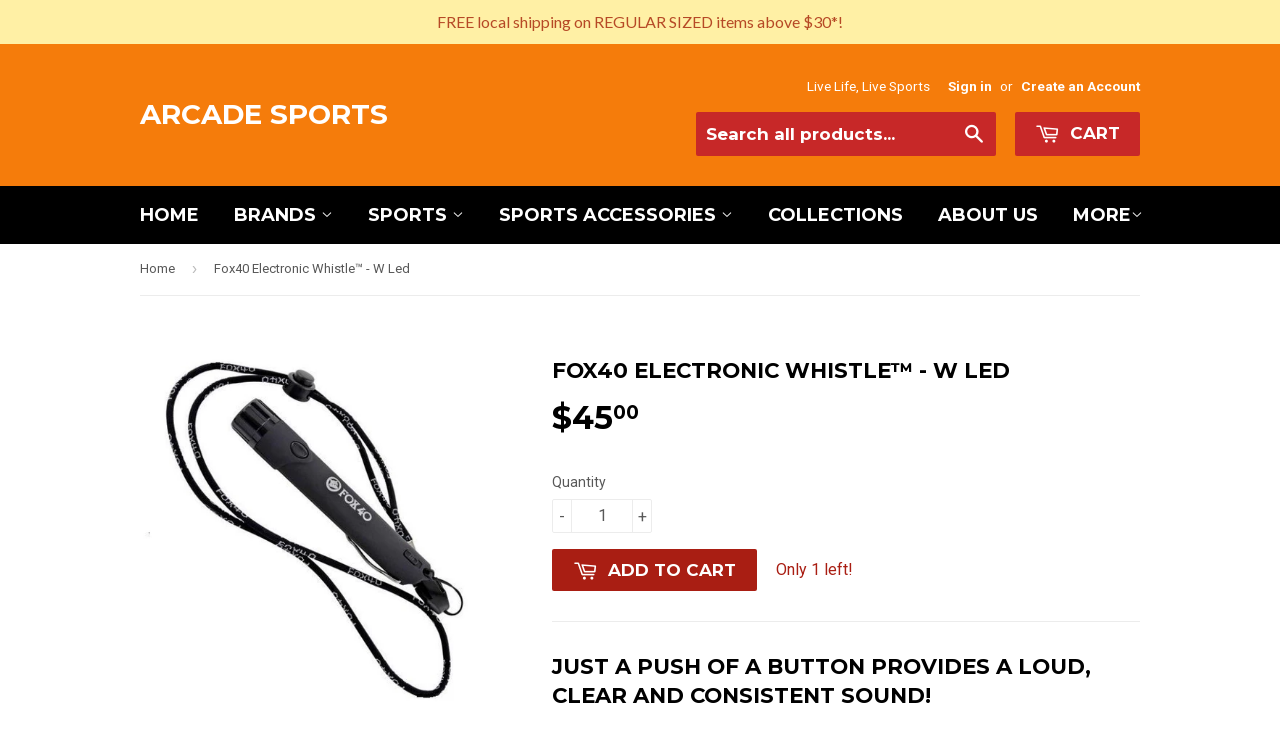

--- FILE ---
content_type: text/html; charset=utf-8
request_url: https://www.arcadesports.sg/products/fox40-electronic-whistle-w-led
body_size: 18671
content:
<!doctype html>
<!--[if lt IE 7]><html class="no-js lt-ie9 lt-ie8 lt-ie7" lang="en"> <![endif]-->
<!--[if IE 7]><html class="no-js lt-ie9 lt-ie8" lang="en"> <![endif]-->
<!--[if IE 8]><html class="no-js lt-ie9" lang="en"> <![endif]-->
<!--[if IE 9 ]><html class="ie9 no-js"> <![endif]-->
<!--[if (gt IE 9)|!(IE)]><!--> <html class="no-touch no-js"> <!--<![endif]-->
<head>
<meta name="google-site-verification" content="E2WoKTMT2TBwcrzpTju7paHa35Oy-dDbAbA6U_oNM8Q" />
  <!-- Basic page needs ================================================== -->
  <meta charset="utf-8">
  <meta http-equiv="X-UA-Compatible" content="IE=edge,chrome=1">

  
  <link rel="shortcut icon" href="//www.arcadesports.sg/cdn/shop/t/5/assets/favicon.png?v=104927989786625619131572411290" type="image/png" />
  

  <!-- Title and description ================================================== -->
  <title>
  Fox40 Electronic Whistle™ - W Led &ndash; Arcade Sports
  </title>

  
  <meta name="description" content="JUST A PUSH OF A BUTTON PROVIDES A LOUD, CLEAR AND CONSISTENT SOUND! FEATURES:Instead of being mouth-operated, the Fox 40 Electronic Whistle™ utilizes a push button, which offers a hygienic solution for multiple operators, with LED Light.Sound can be aimed in specific directionsIncludes detachable wrist lanyard and 9-v">
  

  <!-- Product meta ================================================== -->
  
  <meta property="og:type" content="product">
  <meta property="og:title" content="Fox40 Electronic Whistle™ - W Led">
  <meta property="og:url" content="https://arcade-sports.myshopify.com/products/fox40-electronic-whistle-w-led">
  
  <meta property="og:image" content="http://www.arcadesports.sg/cdn/shop/products/FOX40ELECTRONICWHISTLESlima_ce48e895-db39-4e37-999e-c1a2dd8e83ca_grande.jpg?v=1645064580">
  <meta property="og:image:secure_url" content="https://www.arcadesports.sg/cdn/shop/products/FOX40ELECTRONICWHISTLESlima_ce48e895-db39-4e37-999e-c1a2dd8e83ca_grande.jpg?v=1645064580">
  
  <meta property="og:image" content="http://www.arcadesports.sg/cdn/shop/products/FOX40ELECTRONICWHISTLESlimb_6d76ef29-eeb8-4763-9e48-f00364a2424b_grande.jpg?v=1645064579">
  <meta property="og:image:secure_url" content="https://www.arcadesports.sg/cdn/shop/products/FOX40ELECTRONICWHISTLESlimb_6d76ef29-eeb8-4763-9e48-f00364a2424b_grande.jpg?v=1645064579">
  
  <meta property="og:image" content="http://www.arcadesports.sg/cdn/shop/products/FOX40ELECTRONICWHISTLESlim_46e57494-1d8b-4f91-88c8-cd3deee59ac6_grande.jpg?v=1645064579">
  <meta property="og:image:secure_url" content="https://www.arcadesports.sg/cdn/shop/products/FOX40ELECTRONICWHISTLESlim_46e57494-1d8b-4f91-88c8-cd3deee59ac6_grande.jpg?v=1645064579">
  
  <meta property="og:price:amount" content="45.00">
  <meta property="og:price:currency" content="SGD">


  <meta property="og:description" content="JUST A PUSH OF A BUTTON PROVIDES A LOUD, CLEAR AND CONSISTENT SOUND! FEATURES:Instead of being mouth-operated, the Fox 40 Electronic Whistle™ utilizes a push button, which offers a hygienic solution for multiple operators, with LED Light.Sound can be aimed in specific directionsIncludes detachable wrist lanyard and 9-v">

  <meta property="og:site_name" content="Arcade Sports">

  

<meta name="twitter:card" content="summary">

  
  
  <meta name="twitter:site" content="@arcadesportsSG">


  <meta name="twitter:card" content="product">
  <meta name="twitter:title" content="Fox40 Electronic Whistle™ - W Led">
  <meta name="twitter:description" content="
JUST A PUSH OF A BUTTON PROVIDES A LOUD, CLEAR AND CONSISTENT SOUND! FEATURES:Instead of being mouth-operated, the Fox 40 Electronic Whistle™ utilizes a push button, which offers a hygienic solution for multiple operators, with LED Light.Sound can be aimed in specific directionsIncludes detachable wrist lanyard and 9-volt batteryWith Wrist Loop LanyardSound Power: 110 dBUtilizes push button, which offers a hygienic solution for multiple operatorsUltra slim body designCountry of origin: CanadaDESIGN: BATTERY OPERATEDSOUND POWER: 110 DB



">
  <meta name="twitter:image" content="https://www.arcadesports.sg/cdn/shop/products/FOX40ELECTRONICWHISTLESlima_ce48e895-db39-4e37-999e-c1a2dd8e83ca_medium.jpg?v=1645064580">
  <meta name="twitter:image:width" content="240">
  <meta name="twitter:image:height" content="240">



  <!-- Helpers ================================================== -->
  <link rel="canonical" href="https://arcade-sports.myshopify.com/products/fox40-electronic-whistle-w-led">
  <meta name="viewport" content="width=device-width,initial-scale=1">

  
  <!-- Ajaxify Cart Plugin ================================================== -->
  <link href="//www.arcadesports.sg/cdn/shop/t/5/assets/ajaxify.scss.css?v=101617718950719963771471692020" rel="stylesheet" type="text/css" media="all" />
  

  <!-- CSS ================================================== -->
  <link href="//www.arcadesports.sg/cdn/shop/t/5/assets/timber.scss.css?v=160953320470199092641750918832" rel="stylesheet" type="text/css" media="all" />
  
  
  
  <link href="//fonts.googleapis.com/css?family=Roboto:400,700" rel="stylesheet" type="text/css" media="all" />


  
    
    
    <link href="//fonts.googleapis.com/css?family=Montserrat:700" rel="stylesheet" type="text/css" media="all" />
  


  



  <!-- Header hook for plugins ================================================== -->
  <script>window.performance && window.performance.mark && window.performance.mark('shopify.content_for_header.start');</script><meta name="google-site-verification" content="0jPZiLdnfto-uHck6tvt2qRxLbYPjgT4CisMlXePixg">
<meta id="shopify-digital-wallet" name="shopify-digital-wallet" content="/9569646/digital_wallets/dialog">
<meta name="shopify-checkout-api-token" content="18a1546d0df2d29f2ff34fc71df4a747">
<meta id="in-context-paypal-metadata" data-shop-id="9569646" data-venmo-supported="false" data-environment="production" data-locale="en_US" data-paypal-v4="true" data-currency="SGD">
<link rel="alternate" type="application/json+oembed" href="https://arcade-sports.myshopify.com/products/fox40-electronic-whistle-w-led.oembed">
<script async="async" src="/checkouts/internal/preloads.js?locale=en-SG"></script>
<link rel="preconnect" href="https://shop.app" crossorigin="anonymous">
<script async="async" src="https://shop.app/checkouts/internal/preloads.js?locale=en-SG&shop_id=9569646" crossorigin="anonymous"></script>
<script id="apple-pay-shop-capabilities" type="application/json">{"shopId":9569646,"countryCode":"SG","currencyCode":"SGD","merchantCapabilities":["supports3DS"],"merchantId":"gid:\/\/shopify\/Shop\/9569646","merchantName":"Arcade Sports","requiredBillingContactFields":["postalAddress","email","phone"],"requiredShippingContactFields":["postalAddress","email","phone"],"shippingType":"shipping","supportedNetworks":["visa","masterCard","amex"],"total":{"type":"pending","label":"Arcade Sports","amount":"1.00"},"shopifyPaymentsEnabled":true,"supportsSubscriptions":true}</script>
<script id="shopify-features" type="application/json">{"accessToken":"18a1546d0df2d29f2ff34fc71df4a747","betas":["rich-media-storefront-analytics"],"domain":"www.arcadesports.sg","predictiveSearch":true,"shopId":9569646,"locale":"en"}</script>
<script>var Shopify = Shopify || {};
Shopify.shop = "arcade-sports.myshopify.com";
Shopify.locale = "en";
Shopify.currency = {"active":"SGD","rate":"1.0"};
Shopify.country = "SG";
Shopify.theme = {"name":"Supply","id":51214405,"schema_name":null,"schema_version":null,"theme_store_id":679,"role":"main"};
Shopify.theme.handle = "null";
Shopify.theme.style = {"id":null,"handle":null};
Shopify.cdnHost = "www.arcadesports.sg/cdn";
Shopify.routes = Shopify.routes || {};
Shopify.routes.root = "/";</script>
<script type="module">!function(o){(o.Shopify=o.Shopify||{}).modules=!0}(window);</script>
<script>!function(o){function n(){var o=[];function n(){o.push(Array.prototype.slice.apply(arguments))}return n.q=o,n}var t=o.Shopify=o.Shopify||{};t.loadFeatures=n(),t.autoloadFeatures=n()}(window);</script>
<script>
  window.ShopifyPay = window.ShopifyPay || {};
  window.ShopifyPay.apiHost = "shop.app\/pay";
  window.ShopifyPay.redirectState = null;
</script>
<script id="shop-js-analytics" type="application/json">{"pageType":"product"}</script>
<script defer="defer" async type="module" src="//www.arcadesports.sg/cdn/shopifycloud/shop-js/modules/v2/client.init-shop-cart-sync_D0dqhulL.en.esm.js"></script>
<script defer="defer" async type="module" src="//www.arcadesports.sg/cdn/shopifycloud/shop-js/modules/v2/chunk.common_CpVO7qML.esm.js"></script>
<script type="module">
  await import("//www.arcadesports.sg/cdn/shopifycloud/shop-js/modules/v2/client.init-shop-cart-sync_D0dqhulL.en.esm.js");
await import("//www.arcadesports.sg/cdn/shopifycloud/shop-js/modules/v2/chunk.common_CpVO7qML.esm.js");

  window.Shopify.SignInWithShop?.initShopCartSync?.({"fedCMEnabled":true,"windoidEnabled":true});

</script>
<script>
  window.Shopify = window.Shopify || {};
  if (!window.Shopify.featureAssets) window.Shopify.featureAssets = {};
  window.Shopify.featureAssets['shop-js'] = {"shop-cart-sync":["modules/v2/client.shop-cart-sync_D9bwt38V.en.esm.js","modules/v2/chunk.common_CpVO7qML.esm.js"],"init-fed-cm":["modules/v2/client.init-fed-cm_BJ8NPuHe.en.esm.js","modules/v2/chunk.common_CpVO7qML.esm.js"],"init-shop-email-lookup-coordinator":["modules/v2/client.init-shop-email-lookup-coordinator_pVrP2-kG.en.esm.js","modules/v2/chunk.common_CpVO7qML.esm.js"],"shop-cash-offers":["modules/v2/client.shop-cash-offers_CNh7FWN-.en.esm.js","modules/v2/chunk.common_CpVO7qML.esm.js","modules/v2/chunk.modal_DKF6x0Jh.esm.js"],"init-shop-cart-sync":["modules/v2/client.init-shop-cart-sync_D0dqhulL.en.esm.js","modules/v2/chunk.common_CpVO7qML.esm.js"],"init-windoid":["modules/v2/client.init-windoid_DaoAelzT.en.esm.js","modules/v2/chunk.common_CpVO7qML.esm.js"],"shop-toast-manager":["modules/v2/client.shop-toast-manager_1DND8Tac.en.esm.js","modules/v2/chunk.common_CpVO7qML.esm.js"],"pay-button":["modules/v2/client.pay-button_CFeQi1r6.en.esm.js","modules/v2/chunk.common_CpVO7qML.esm.js"],"shop-button":["modules/v2/client.shop-button_Ca94MDdQ.en.esm.js","modules/v2/chunk.common_CpVO7qML.esm.js"],"shop-login-button":["modules/v2/client.shop-login-button_DPYNfp1Z.en.esm.js","modules/v2/chunk.common_CpVO7qML.esm.js","modules/v2/chunk.modal_DKF6x0Jh.esm.js"],"avatar":["modules/v2/client.avatar_BTnouDA3.en.esm.js"],"shop-follow-button":["modules/v2/client.shop-follow-button_BMKh4nJE.en.esm.js","modules/v2/chunk.common_CpVO7qML.esm.js","modules/v2/chunk.modal_DKF6x0Jh.esm.js"],"init-customer-accounts-sign-up":["modules/v2/client.init-customer-accounts-sign-up_CJXi5kRN.en.esm.js","modules/v2/client.shop-login-button_DPYNfp1Z.en.esm.js","modules/v2/chunk.common_CpVO7qML.esm.js","modules/v2/chunk.modal_DKF6x0Jh.esm.js"],"init-shop-for-new-customer-accounts":["modules/v2/client.init-shop-for-new-customer-accounts_BoBxkgWu.en.esm.js","modules/v2/client.shop-login-button_DPYNfp1Z.en.esm.js","modules/v2/chunk.common_CpVO7qML.esm.js","modules/v2/chunk.modal_DKF6x0Jh.esm.js"],"init-customer-accounts":["modules/v2/client.init-customer-accounts_DCuDTzpR.en.esm.js","modules/v2/client.shop-login-button_DPYNfp1Z.en.esm.js","modules/v2/chunk.common_CpVO7qML.esm.js","modules/v2/chunk.modal_DKF6x0Jh.esm.js"],"checkout-modal":["modules/v2/client.checkout-modal_U_3e4VxF.en.esm.js","modules/v2/chunk.common_CpVO7qML.esm.js","modules/v2/chunk.modal_DKF6x0Jh.esm.js"],"lead-capture":["modules/v2/client.lead-capture_DEgn0Z8u.en.esm.js","modules/v2/chunk.common_CpVO7qML.esm.js","modules/v2/chunk.modal_DKF6x0Jh.esm.js"],"shop-login":["modules/v2/client.shop-login_CoM5QKZ_.en.esm.js","modules/v2/chunk.common_CpVO7qML.esm.js","modules/v2/chunk.modal_DKF6x0Jh.esm.js"],"payment-terms":["modules/v2/client.payment-terms_BmrqWn8r.en.esm.js","modules/v2/chunk.common_CpVO7qML.esm.js","modules/v2/chunk.modal_DKF6x0Jh.esm.js"]};
</script>
<script>(function() {
  var isLoaded = false;
  function asyncLoad() {
    if (isLoaded) return;
    isLoaded = true;
    var urls = ["https:\/\/services.nofraud.com\/js\/device.js?shop=arcade-sports.myshopify.com","https:\/\/cdn.hextom.com\/js\/quickannouncementbar.js?shop=arcade-sports.myshopify.com"];
    for (var i = 0; i < urls.length; i++) {
      var s = document.createElement('script');
      s.type = 'text/javascript';
      s.async = true;
      s.src = urls[i];
      var x = document.getElementsByTagName('script')[0];
      x.parentNode.insertBefore(s, x);
    }
  };
  if(window.attachEvent) {
    window.attachEvent('onload', asyncLoad);
  } else {
    window.addEventListener('load', asyncLoad, false);
  }
})();</script>
<script id="__st">var __st={"a":9569646,"offset":28800,"reqid":"c60e6fc7-26c8-43a5-8fc7-b58d11bea2b7-1765237309","pageurl":"www.arcadesports.sg\/products\/fox40-electronic-whistle-w-led","u":"9f9cbcbddb92","p":"product","rtyp":"product","rid":6706416189539};</script>
<script>window.ShopifyPaypalV4VisibilityTracking = true;</script>
<script id="captcha-bootstrap">!function(){'use strict';const t='contact',e='account',n='new_comment',o=[[t,t],['blogs',n],['comments',n],[t,'customer']],c=[[e,'customer_login'],[e,'guest_login'],[e,'recover_customer_password'],[e,'create_customer']],r=t=>t.map((([t,e])=>`form[action*='/${t}']:not([data-nocaptcha='true']) input[name='form_type'][value='${e}']`)).join(','),a=t=>()=>t?[...document.querySelectorAll(t)].map((t=>t.form)):[];function s(){const t=[...o],e=r(t);return a(e)}const i='password',u='form_key',d=['recaptcha-v3-token','g-recaptcha-response','h-captcha-response',i],f=()=>{try{return window.sessionStorage}catch{return}},m='__shopify_v',_=t=>t.elements[u];function p(t,e,n=!1){try{const o=window.sessionStorage,c=JSON.parse(o.getItem(e)),{data:r}=function(t){const{data:e,action:n}=t;return t[m]||n?{data:e,action:n}:{data:t,action:n}}(c);for(const[e,n]of Object.entries(r))t.elements[e]&&(t.elements[e].value=n);n&&o.removeItem(e)}catch(o){console.error('form repopulation failed',{error:o})}}const l='form_type',E='cptcha';function T(t){t.dataset[E]=!0}const w=window,h=w.document,L='Shopify',v='ce_forms',y='captcha';let A=!1;((t,e)=>{const n=(g='f06e6c50-85a8-45c8-87d0-21a2b65856fe',I='https://cdn.shopify.com/shopifycloud/storefront-forms-hcaptcha/ce_storefront_forms_captcha_hcaptcha.v1.5.2.iife.js',D={infoText:'Protected by hCaptcha',privacyText:'Privacy',termsText:'Terms'},(t,e,n)=>{const o=w[L][v],c=o.bindForm;if(c)return c(t,g,e,D).then(n);var r;o.q.push([[t,g,e,D],n]),r=I,A||(h.body.append(Object.assign(h.createElement('script'),{id:'captcha-provider',async:!0,src:r})),A=!0)});var g,I,D;w[L]=w[L]||{},w[L][v]=w[L][v]||{},w[L][v].q=[],w[L][y]=w[L][y]||{},w[L][y].protect=function(t,e){n(t,void 0,e),T(t)},Object.freeze(w[L][y]),function(t,e,n,w,h,L){const[v,y,A,g]=function(t,e,n){const i=e?o:[],u=t?c:[],d=[...i,...u],f=r(d),m=r(i),_=r(d.filter((([t,e])=>n.includes(e))));return[a(f),a(m),a(_),s()]}(w,h,L),I=t=>{const e=t.target;return e instanceof HTMLFormElement?e:e&&e.form},D=t=>v().includes(t);t.addEventListener('submit',(t=>{const e=I(t);if(!e)return;const n=D(e)&&!e.dataset.hcaptchaBound&&!e.dataset.recaptchaBound,o=_(e),c=g().includes(e)&&(!o||!o.value);(n||c)&&t.preventDefault(),c&&!n&&(function(t){try{if(!f())return;!function(t){const e=f();if(!e)return;const n=_(t);if(!n)return;const o=n.value;o&&e.removeItem(o)}(t);const e=Array.from(Array(32),(()=>Math.random().toString(36)[2])).join('');!function(t,e){_(t)||t.append(Object.assign(document.createElement('input'),{type:'hidden',name:u})),t.elements[u].value=e}(t,e),function(t,e){const n=f();if(!n)return;const o=[...t.querySelectorAll(`input[type='${i}']`)].map((({name:t})=>t)),c=[...d,...o],r={};for(const[a,s]of new FormData(t).entries())c.includes(a)||(r[a]=s);n.setItem(e,JSON.stringify({[m]:1,action:t.action,data:r}))}(t,e)}catch(e){console.error('failed to persist form',e)}}(e),e.submit())}));const S=(t,e)=>{t&&!t.dataset[E]&&(n(t,e.some((e=>e===t))),T(t))};for(const o of['focusin','change'])t.addEventListener(o,(t=>{const e=I(t);D(e)&&S(e,y())}));const B=e.get('form_key'),M=e.get(l),P=B&&M;t.addEventListener('DOMContentLoaded',(()=>{const t=y();if(P)for(const e of t)e.elements[l].value===M&&p(e,B);[...new Set([...A(),...v().filter((t=>'true'===t.dataset.shopifyCaptcha))])].forEach((e=>S(e,t)))}))}(h,new URLSearchParams(w.location.search),n,t,e,['guest_login'])})(!0,!0)}();</script>
<script integrity="sha256-52AcMU7V7pcBOXWImdc/TAGTFKeNjmkeM1Pvks/DTgc=" data-source-attribution="shopify.loadfeatures" defer="defer" src="//www.arcadesports.sg/cdn/shopifycloud/storefront/assets/storefront/load_feature-81c60534.js" crossorigin="anonymous"></script>
<script crossorigin="anonymous" defer="defer" src="//www.arcadesports.sg/cdn/shopifycloud/storefront/assets/shopify_pay/storefront-65b4c6d7.js?v=20250812"></script>
<script data-source-attribution="shopify.dynamic_checkout.dynamic.init">var Shopify=Shopify||{};Shopify.PaymentButton=Shopify.PaymentButton||{isStorefrontPortableWallets:!0,init:function(){window.Shopify.PaymentButton.init=function(){};var t=document.createElement("script");t.src="https://www.arcadesports.sg/cdn/shopifycloud/portable-wallets/latest/portable-wallets.en.js",t.type="module",document.head.appendChild(t)}};
</script>
<script data-source-attribution="shopify.dynamic_checkout.buyer_consent">
  function portableWalletsHideBuyerConsent(e){var t=document.getElementById("shopify-buyer-consent"),n=document.getElementById("shopify-subscription-policy-button");t&&n&&(t.classList.add("hidden"),t.setAttribute("aria-hidden","true"),n.removeEventListener("click",e))}function portableWalletsShowBuyerConsent(e){var t=document.getElementById("shopify-buyer-consent"),n=document.getElementById("shopify-subscription-policy-button");t&&n&&(t.classList.remove("hidden"),t.removeAttribute("aria-hidden"),n.addEventListener("click",e))}window.Shopify?.PaymentButton&&(window.Shopify.PaymentButton.hideBuyerConsent=portableWalletsHideBuyerConsent,window.Shopify.PaymentButton.showBuyerConsent=portableWalletsShowBuyerConsent);
</script>
<script data-source-attribution="shopify.dynamic_checkout.cart.bootstrap">document.addEventListener("DOMContentLoaded",(function(){function t(){return document.querySelector("shopify-accelerated-checkout-cart, shopify-accelerated-checkout")}if(t())Shopify.PaymentButton.init();else{new MutationObserver((function(e,n){t()&&(Shopify.PaymentButton.init(),n.disconnect())})).observe(document.body,{childList:!0,subtree:!0})}}));
</script>
<script id='scb4127' type='text/javascript' async='' src='https://www.arcadesports.sg/cdn/shopifycloud/privacy-banner/storefront-banner.js'></script><link id="shopify-accelerated-checkout-styles" rel="stylesheet" media="screen" href="https://www.arcadesports.sg/cdn/shopifycloud/portable-wallets/latest/accelerated-checkout-backwards-compat.css" crossorigin="anonymous">
<style id="shopify-accelerated-checkout-cart">
        #shopify-buyer-consent {
  margin-top: 1em;
  display: inline-block;
  width: 100%;
}

#shopify-buyer-consent.hidden {
  display: none;
}

#shopify-subscription-policy-button {
  background: none;
  border: none;
  padding: 0;
  text-decoration: underline;
  font-size: inherit;
  cursor: pointer;
}

#shopify-subscription-policy-button::before {
  box-shadow: none;
}

      </style>

<script>window.performance && window.performance.mark && window.performance.mark('shopify.content_for_header.end');</script>

  

<!--[if lt IE 9]>
<script src="//cdnjs.cloudflare.com/ajax/libs/html5shiv/3.7.2/html5shiv.min.js" type="text/javascript"></script>
<script src="//www.arcadesports.sg/cdn/shop/t/5/assets/respond.min.js?v=52248677837542619231445442147" type="text/javascript"></script>
<link href="//www.arcadesports.sg/cdn/shop/t/5/assets/respond-proxy.html" id="respond-proxy" rel="respond-proxy" />
<link href="//arcade-sports.myshopify.com/search?q=10e0cc2867ff64c103b230e3b904ec22" id="respond-redirect" rel="respond-redirect" />
<script src="//arcade-sports.myshopify.com/search?q=10e0cc2867ff64c103b230e3b904ec22" type="text/javascript"></script>
<![endif]-->
<!--[if (lte IE 9) ]><script src="//www.arcadesports.sg/cdn/shop/t/5/assets/match-media.min.js?v=159635276924582161481445442147" type="text/javascript"></script><![endif]-->


  
  

  <script src="//ajax.googleapis.com/ajax/libs/jquery/1.11.0/jquery.min.js" type="text/javascript"></script>
  <script src="//www.arcadesports.sg/cdn/shop/t/5/assets/modernizr.min.js?v=26620055551102246001445442147" type="text/javascript"></script>

<link href="https://monorail-edge.shopifysvc.com" rel="dns-prefetch">
<script>(function(){if ("sendBeacon" in navigator && "performance" in window) {try {var session_token_from_headers = performance.getEntriesByType('navigation')[0].serverTiming.find(x => x.name == '_s').description;} catch {var session_token_from_headers = undefined;}var session_cookie_matches = document.cookie.match(/_shopify_s=([^;]*)/);var session_token_from_cookie = session_cookie_matches && session_cookie_matches.length === 2 ? session_cookie_matches[1] : "";var session_token = session_token_from_headers || session_token_from_cookie || "";function handle_abandonment_event(e) {var entries = performance.getEntries().filter(function(entry) {return /monorail-edge.shopifysvc.com/.test(entry.name);});if (!window.abandonment_tracked && entries.length === 0) {window.abandonment_tracked = true;var currentMs = Date.now();var navigation_start = performance.timing.navigationStart;var payload = {shop_id: 9569646,url: window.location.href,navigation_start,duration: currentMs - navigation_start,session_token,page_type: "product"};window.navigator.sendBeacon("https://monorail-edge.shopifysvc.com/v1/produce", JSON.stringify({schema_id: "online_store_buyer_site_abandonment/1.1",payload: payload,metadata: {event_created_at_ms: currentMs,event_sent_at_ms: currentMs}}));}}window.addEventListener('pagehide', handle_abandonment_event);}}());</script>
<script id="web-pixels-manager-setup">(function e(e,d,r,n,o){if(void 0===o&&(o={}),!Boolean(null===(a=null===(i=window.Shopify)||void 0===i?void 0:i.analytics)||void 0===a?void 0:a.replayQueue)){var i,a;window.Shopify=window.Shopify||{};var t=window.Shopify;t.analytics=t.analytics||{};var s=t.analytics;s.replayQueue=[],s.publish=function(e,d,r){return s.replayQueue.push([e,d,r]),!0};try{self.performance.mark("wpm:start")}catch(e){}var l=function(){var e={modern:/Edge?\/(1{2}[4-9]|1[2-9]\d|[2-9]\d{2}|\d{4,})\.\d+(\.\d+|)|Firefox\/(1{2}[4-9]|1[2-9]\d|[2-9]\d{2}|\d{4,})\.\d+(\.\d+|)|Chrom(ium|e)\/(9{2}|\d{3,})\.\d+(\.\d+|)|(Maci|X1{2}).+ Version\/(15\.\d+|(1[6-9]|[2-9]\d|\d{3,})\.\d+)([,.]\d+|)( \(\w+\)|)( Mobile\/\w+|) Safari\/|Chrome.+OPR\/(9{2}|\d{3,})\.\d+\.\d+|(CPU[ +]OS|iPhone[ +]OS|CPU[ +]iPhone|CPU IPhone OS|CPU iPad OS)[ +]+(15[._]\d+|(1[6-9]|[2-9]\d|\d{3,})[._]\d+)([._]\d+|)|Android:?[ /-](13[3-9]|1[4-9]\d|[2-9]\d{2}|\d{4,})(\.\d+|)(\.\d+|)|Android.+Firefox\/(13[5-9]|1[4-9]\d|[2-9]\d{2}|\d{4,})\.\d+(\.\d+|)|Android.+Chrom(ium|e)\/(13[3-9]|1[4-9]\d|[2-9]\d{2}|\d{4,})\.\d+(\.\d+|)|SamsungBrowser\/([2-9]\d|\d{3,})\.\d+/,legacy:/Edge?\/(1[6-9]|[2-9]\d|\d{3,})\.\d+(\.\d+|)|Firefox\/(5[4-9]|[6-9]\d|\d{3,})\.\d+(\.\d+|)|Chrom(ium|e)\/(5[1-9]|[6-9]\d|\d{3,})\.\d+(\.\d+|)([\d.]+$|.*Safari\/(?![\d.]+ Edge\/[\d.]+$))|(Maci|X1{2}).+ Version\/(10\.\d+|(1[1-9]|[2-9]\d|\d{3,})\.\d+)([,.]\d+|)( \(\w+\)|)( Mobile\/\w+|) Safari\/|Chrome.+OPR\/(3[89]|[4-9]\d|\d{3,})\.\d+\.\d+|(CPU[ +]OS|iPhone[ +]OS|CPU[ +]iPhone|CPU IPhone OS|CPU iPad OS)[ +]+(10[._]\d+|(1[1-9]|[2-9]\d|\d{3,})[._]\d+)([._]\d+|)|Android:?[ /-](13[3-9]|1[4-9]\d|[2-9]\d{2}|\d{4,})(\.\d+|)(\.\d+|)|Mobile Safari.+OPR\/([89]\d|\d{3,})\.\d+\.\d+|Android.+Firefox\/(13[5-9]|1[4-9]\d|[2-9]\d{2}|\d{4,})\.\d+(\.\d+|)|Android.+Chrom(ium|e)\/(13[3-9]|1[4-9]\d|[2-9]\d{2}|\d{4,})\.\d+(\.\d+|)|Android.+(UC? ?Browser|UCWEB|U3)[ /]?(15\.([5-9]|\d{2,})|(1[6-9]|[2-9]\d|\d{3,})\.\d+)\.\d+|SamsungBrowser\/(5\.\d+|([6-9]|\d{2,})\.\d+)|Android.+MQ{2}Browser\/(14(\.(9|\d{2,})|)|(1[5-9]|[2-9]\d|\d{3,})(\.\d+|))(\.\d+|)|K[Aa][Ii]OS\/(3\.\d+|([4-9]|\d{2,})\.\d+)(\.\d+|)/},d=e.modern,r=e.legacy,n=navigator.userAgent;return n.match(d)?"modern":n.match(r)?"legacy":"unknown"}(),u="modern"===l?"modern":"legacy",c=(null!=n?n:{modern:"",legacy:""})[u],f=function(e){return[e.baseUrl,"/wpm","/b",e.hashVersion,"modern"===e.buildTarget?"m":"l",".js"].join("")}({baseUrl:d,hashVersion:r,buildTarget:u}),m=function(e){var d=e.version,r=e.bundleTarget,n=e.surface,o=e.pageUrl,i=e.monorailEndpoint;return{emit:function(e){var a=e.status,t=e.errorMsg,s=(new Date).getTime(),l=JSON.stringify({metadata:{event_sent_at_ms:s},events:[{schema_id:"web_pixels_manager_load/3.1",payload:{version:d,bundle_target:r,page_url:o,status:a,surface:n,error_msg:t},metadata:{event_created_at_ms:s}}]});if(!i)return console&&console.warn&&console.warn("[Web Pixels Manager] No Monorail endpoint provided, skipping logging."),!1;try{return self.navigator.sendBeacon.bind(self.navigator)(i,l)}catch(e){}var u=new XMLHttpRequest;try{return u.open("POST",i,!0),u.setRequestHeader("Content-Type","text/plain"),u.send(l),!0}catch(e){return console&&console.warn&&console.warn("[Web Pixels Manager] Got an unhandled error while logging to Monorail."),!1}}}}({version:r,bundleTarget:l,surface:e.surface,pageUrl:self.location.href,monorailEndpoint:e.monorailEndpoint});try{o.browserTarget=l,function(e){var d=e.src,r=e.async,n=void 0===r||r,o=e.onload,i=e.onerror,a=e.sri,t=e.scriptDataAttributes,s=void 0===t?{}:t,l=document.createElement("script"),u=document.querySelector("head"),c=document.querySelector("body");if(l.async=n,l.src=d,a&&(l.integrity=a,l.crossOrigin="anonymous"),s)for(var f in s)if(Object.prototype.hasOwnProperty.call(s,f))try{l.dataset[f]=s[f]}catch(e){}if(o&&l.addEventListener("load",o),i&&l.addEventListener("error",i),u)u.appendChild(l);else{if(!c)throw new Error("Did not find a head or body element to append the script");c.appendChild(l)}}({src:f,async:!0,onload:function(){if(!function(){var e,d;return Boolean(null===(d=null===(e=window.Shopify)||void 0===e?void 0:e.analytics)||void 0===d?void 0:d.initialized)}()){var d=window.webPixelsManager.init(e)||void 0;if(d){var r=window.Shopify.analytics;r.replayQueue.forEach((function(e){var r=e[0],n=e[1],o=e[2];d.publishCustomEvent(r,n,o)})),r.replayQueue=[],r.publish=d.publishCustomEvent,r.visitor=d.visitor,r.initialized=!0}}},onerror:function(){return m.emit({status:"failed",errorMsg:"".concat(f," has failed to load")})},sri:function(e){var d=/^sha384-[A-Za-z0-9+/=]+$/;return"string"==typeof e&&d.test(e)}(c)?c:"",scriptDataAttributes:o}),m.emit({status:"loading"})}catch(e){m.emit({status:"failed",errorMsg:(null==e?void 0:e.message)||"Unknown error"})}}})({shopId: 9569646,storefrontBaseUrl: "https://arcade-sports.myshopify.com",extensionsBaseUrl: "https://extensions.shopifycdn.com/cdn/shopifycloud/web-pixels-manager",monorailEndpoint: "https://monorail-edge.shopifysvc.com/unstable/produce_batch",surface: "storefront-renderer",enabledBetaFlags: ["2dca8a86"],webPixelsConfigList: [{"id":"1248952605","configuration":"{\"pixel_id\":\"1888623824783816\",\"pixel_type\":\"facebook_pixel\"}","eventPayloadVersion":"v1","runtimeContext":"OPEN","scriptVersion":"ca16bc87fe92b6042fbaa3acc2fbdaa6","type":"APP","apiClientId":2329312,"privacyPurposes":["ANALYTICS","MARKETING","SALE_OF_DATA"],"dataSharingAdjustments":{"protectedCustomerApprovalScopes":["read_customer_address","read_customer_email","read_customer_name","read_customer_personal_data","read_customer_phone"]}},{"id":"815890717","configuration":"{\"config\":\"{\\\"google_tag_ids\\\":[\\\"G-5JM9D95B8R\\\",\\\"GT-K4C2MJT\\\",\\\"G-NPJSV62F2N\\\"],\\\"target_country\\\":\\\"SG\\\",\\\"gtag_events\\\":[{\\\"type\\\":\\\"begin_checkout\\\",\\\"action_label\\\":[\\\"G-5JM9D95B8R\\\",\\\"G-NPJSV62F2N\\\"]},{\\\"type\\\":\\\"search\\\",\\\"action_label\\\":[\\\"G-5JM9D95B8R\\\",\\\"G-NPJSV62F2N\\\"]},{\\\"type\\\":\\\"view_item\\\",\\\"action_label\\\":[\\\"G-5JM9D95B8R\\\",\\\"MC-K522M506K7\\\",\\\"G-NPJSV62F2N\\\"]},{\\\"type\\\":\\\"purchase\\\",\\\"action_label\\\":[\\\"G-5JM9D95B8R\\\",\\\"MC-K522M506K7\\\",\\\"G-NPJSV62F2N\\\"]},{\\\"type\\\":\\\"page_view\\\",\\\"action_label\\\":[\\\"G-5JM9D95B8R\\\",\\\"MC-K522M506K7\\\",\\\"G-NPJSV62F2N\\\"]},{\\\"type\\\":\\\"add_payment_info\\\",\\\"action_label\\\":[\\\"G-5JM9D95B8R\\\",\\\"G-NPJSV62F2N\\\"]},{\\\"type\\\":\\\"add_to_cart\\\",\\\"action_label\\\":[\\\"G-5JM9D95B8R\\\",\\\"G-NPJSV62F2N\\\"]}],\\\"enable_monitoring_mode\\\":false}\"}","eventPayloadVersion":"v1","runtimeContext":"OPEN","scriptVersion":"b2a88bafab3e21179ed38636efcd8a93","type":"APP","apiClientId":1780363,"privacyPurposes":[],"dataSharingAdjustments":{"protectedCustomerApprovalScopes":["read_customer_address","read_customer_email","read_customer_name","read_customer_personal_data","read_customer_phone"]}},{"id":"147685661","eventPayloadVersion":"v1","runtimeContext":"LAX","scriptVersion":"1","type":"CUSTOM","privacyPurposes":["ANALYTICS"],"name":"Google Analytics tag (migrated)"},{"id":"shopify-app-pixel","configuration":"{}","eventPayloadVersion":"v1","runtimeContext":"STRICT","scriptVersion":"0450","apiClientId":"shopify-pixel","type":"APP","privacyPurposes":["ANALYTICS","MARKETING"]},{"id":"shopify-custom-pixel","eventPayloadVersion":"v1","runtimeContext":"LAX","scriptVersion":"0450","apiClientId":"shopify-pixel","type":"CUSTOM","privacyPurposes":["ANALYTICS","MARKETING"]}],isMerchantRequest: false,initData: {"shop":{"name":"Arcade Sports","paymentSettings":{"currencyCode":"SGD"},"myshopifyDomain":"arcade-sports.myshopify.com","countryCode":"SG","storefrontUrl":"https:\/\/arcade-sports.myshopify.com"},"customer":null,"cart":null,"checkout":null,"productVariants":[{"price":{"amount":45.0,"currencyCode":"SGD"},"product":{"title":"Fox40 Electronic Whistle™ - W Led","vendor":"FOX40","id":"6706416189539","untranslatedTitle":"Fox40 Electronic Whistle™ - W Led","url":"\/products\/fox40-electronic-whistle-w-led","type":"Accessories"},"id":"39754311630947","image":{"src":"\/\/www.arcadesports.sg\/cdn\/shop\/products\/FOX40ELECTRONICWHISTLESlima_ce48e895-db39-4e37-999e-c1a2dd8e83ca.jpg?v=1645064580"},"sku":"FOX40-ELECWHISTLE-SLIMSINGLETONE","title":"Default Title","untranslatedTitle":"Default Title"}],"purchasingCompany":null},},"https://www.arcadesports.sg/cdn","ae1676cfwd2530674p4253c800m34e853cb",{"modern":"","legacy":""},{"shopId":"9569646","storefrontBaseUrl":"https:\/\/arcade-sports.myshopify.com","extensionBaseUrl":"https:\/\/extensions.shopifycdn.com\/cdn\/shopifycloud\/web-pixels-manager","surface":"storefront-renderer","enabledBetaFlags":"[\"2dca8a86\"]","isMerchantRequest":"false","hashVersion":"ae1676cfwd2530674p4253c800m34e853cb","publish":"custom","events":"[[\"page_viewed\",{}],[\"product_viewed\",{\"productVariant\":{\"price\":{\"amount\":45.0,\"currencyCode\":\"SGD\"},\"product\":{\"title\":\"Fox40 Electronic Whistle™ - W Led\",\"vendor\":\"FOX40\",\"id\":\"6706416189539\",\"untranslatedTitle\":\"Fox40 Electronic Whistle™ - W Led\",\"url\":\"\/products\/fox40-electronic-whistle-w-led\",\"type\":\"Accessories\"},\"id\":\"39754311630947\",\"image\":{\"src\":\"\/\/www.arcadesports.sg\/cdn\/shop\/products\/FOX40ELECTRONICWHISTLESlima_ce48e895-db39-4e37-999e-c1a2dd8e83ca.jpg?v=1645064580\"},\"sku\":\"FOX40-ELECWHISTLE-SLIMSINGLETONE\",\"title\":\"Default Title\",\"untranslatedTitle\":\"Default Title\"}}]]"});</script><script>
  window.ShopifyAnalytics = window.ShopifyAnalytics || {};
  window.ShopifyAnalytics.meta = window.ShopifyAnalytics.meta || {};
  window.ShopifyAnalytics.meta.currency = 'SGD';
  var meta = {"product":{"id":6706416189539,"gid":"gid:\/\/shopify\/Product\/6706416189539","vendor":"FOX40","type":"Accessories","variants":[{"id":39754311630947,"price":4500,"name":"Fox40 Electronic Whistle™ - W Led","public_title":null,"sku":"FOX40-ELECWHISTLE-SLIMSINGLETONE"}],"remote":false},"page":{"pageType":"product","resourceType":"product","resourceId":6706416189539}};
  for (var attr in meta) {
    window.ShopifyAnalytics.meta[attr] = meta[attr];
  }
</script>
<script class="analytics">
  (function () {
    var customDocumentWrite = function(content) {
      var jquery = null;

      if (window.jQuery) {
        jquery = window.jQuery;
      } else if (window.Checkout && window.Checkout.$) {
        jquery = window.Checkout.$;
      }

      if (jquery) {
        jquery('body').append(content);
      }
    };

    var hasLoggedConversion = function(token) {
      if (token) {
        return document.cookie.indexOf('loggedConversion=' + token) !== -1;
      }
      return false;
    }

    var setCookieIfConversion = function(token) {
      if (token) {
        var twoMonthsFromNow = new Date(Date.now());
        twoMonthsFromNow.setMonth(twoMonthsFromNow.getMonth() + 2);

        document.cookie = 'loggedConversion=' + token + '; expires=' + twoMonthsFromNow;
      }
    }

    var trekkie = window.ShopifyAnalytics.lib = window.trekkie = window.trekkie || [];
    if (trekkie.integrations) {
      return;
    }
    trekkie.methods = [
      'identify',
      'page',
      'ready',
      'track',
      'trackForm',
      'trackLink'
    ];
    trekkie.factory = function(method) {
      return function() {
        var args = Array.prototype.slice.call(arguments);
        args.unshift(method);
        trekkie.push(args);
        return trekkie;
      };
    };
    for (var i = 0; i < trekkie.methods.length; i++) {
      var key = trekkie.methods[i];
      trekkie[key] = trekkie.factory(key);
    }
    trekkie.load = function(config) {
      trekkie.config = config || {};
      trekkie.config.initialDocumentCookie = document.cookie;
      var first = document.getElementsByTagName('script')[0];
      var script = document.createElement('script');
      script.type = 'text/javascript';
      script.onerror = function(e) {
        var scriptFallback = document.createElement('script');
        scriptFallback.type = 'text/javascript';
        scriptFallback.onerror = function(error) {
                var Monorail = {
      produce: function produce(monorailDomain, schemaId, payload) {
        var currentMs = new Date().getTime();
        var event = {
          schema_id: schemaId,
          payload: payload,
          metadata: {
            event_created_at_ms: currentMs,
            event_sent_at_ms: currentMs
          }
        };
        return Monorail.sendRequest("https://" + monorailDomain + "/v1/produce", JSON.stringify(event));
      },
      sendRequest: function sendRequest(endpointUrl, payload) {
        // Try the sendBeacon API
        if (window && window.navigator && typeof window.navigator.sendBeacon === 'function' && typeof window.Blob === 'function' && !Monorail.isIos12()) {
          var blobData = new window.Blob([payload], {
            type: 'text/plain'
          });

          if (window.navigator.sendBeacon(endpointUrl, blobData)) {
            return true;
          } // sendBeacon was not successful

        } // XHR beacon

        var xhr = new XMLHttpRequest();

        try {
          xhr.open('POST', endpointUrl);
          xhr.setRequestHeader('Content-Type', 'text/plain');
          xhr.send(payload);
        } catch (e) {
          console.log(e);
        }

        return false;
      },
      isIos12: function isIos12() {
        return window.navigator.userAgent.lastIndexOf('iPhone; CPU iPhone OS 12_') !== -1 || window.navigator.userAgent.lastIndexOf('iPad; CPU OS 12_') !== -1;
      }
    };
    Monorail.produce('monorail-edge.shopifysvc.com',
      'trekkie_storefront_load_errors/1.1',
      {shop_id: 9569646,
      theme_id: 51214405,
      app_name: "storefront",
      context_url: window.location.href,
      source_url: "//www.arcadesports.sg/cdn/s/trekkie.storefront.94e7babdf2ec3663c2b14be7d5a3b25b9303ebb0.min.js"});

        };
        scriptFallback.async = true;
        scriptFallback.src = '//www.arcadesports.sg/cdn/s/trekkie.storefront.94e7babdf2ec3663c2b14be7d5a3b25b9303ebb0.min.js';
        first.parentNode.insertBefore(scriptFallback, first);
      };
      script.async = true;
      script.src = '//www.arcadesports.sg/cdn/s/trekkie.storefront.94e7babdf2ec3663c2b14be7d5a3b25b9303ebb0.min.js';
      first.parentNode.insertBefore(script, first);
    };
    trekkie.load(
      {"Trekkie":{"appName":"storefront","development":false,"defaultAttributes":{"shopId":9569646,"isMerchantRequest":null,"themeId":51214405,"themeCityHash":"9727400624609595691","contentLanguage":"en","currency":"SGD","eventMetadataId":"e6bf1991-0e54-4e22-afa0-2ff2a6e67c3e"},"isServerSideCookieWritingEnabled":true,"monorailRegion":"shop_domain","enabledBetaFlags":["f0df213a"]},"Session Attribution":{},"S2S":{"facebookCapiEnabled":true,"source":"trekkie-storefront-renderer","apiClientId":580111}}
    );

    var loaded = false;
    trekkie.ready(function() {
      if (loaded) return;
      loaded = true;

      window.ShopifyAnalytics.lib = window.trekkie;

      var originalDocumentWrite = document.write;
      document.write = customDocumentWrite;
      try { window.ShopifyAnalytics.merchantGoogleAnalytics.call(this); } catch(error) {};
      document.write = originalDocumentWrite;

      window.ShopifyAnalytics.lib.page(null,{"pageType":"product","resourceType":"product","resourceId":6706416189539,"shopifyEmitted":true});

      var match = window.location.pathname.match(/checkouts\/(.+)\/(thank_you|post_purchase)/)
      var token = match? match[1]: undefined;
      if (!hasLoggedConversion(token)) {
        setCookieIfConversion(token);
        window.ShopifyAnalytics.lib.track("Viewed Product",{"currency":"SGD","variantId":39754311630947,"productId":6706416189539,"productGid":"gid:\/\/shopify\/Product\/6706416189539","name":"Fox40 Electronic Whistle™ - W Led","price":"45.00","sku":"FOX40-ELECWHISTLE-SLIMSINGLETONE","brand":"FOX40","variant":null,"category":"Accessories","nonInteraction":true,"remote":false},undefined,undefined,{"shopifyEmitted":true});
      window.ShopifyAnalytics.lib.track("monorail:\/\/trekkie_storefront_viewed_product\/1.1",{"currency":"SGD","variantId":39754311630947,"productId":6706416189539,"productGid":"gid:\/\/shopify\/Product\/6706416189539","name":"Fox40 Electronic Whistle™ - W Led","price":"45.00","sku":"FOX40-ELECWHISTLE-SLIMSINGLETONE","brand":"FOX40","variant":null,"category":"Accessories","nonInteraction":true,"remote":false,"referer":"https:\/\/www.arcadesports.sg\/products\/fox40-electronic-whistle-w-led"});
      }
    });


        var eventsListenerScript = document.createElement('script');
        eventsListenerScript.async = true;
        eventsListenerScript.src = "//www.arcadesports.sg/cdn/shopifycloud/storefront/assets/shop_events_listener-3da45d37.js";
        document.getElementsByTagName('head')[0].appendChild(eventsListenerScript);

})();</script>
  <script>
  if (!window.ga || (window.ga && typeof window.ga !== 'function')) {
    window.ga = function ga() {
      (window.ga.q = window.ga.q || []).push(arguments);
      if (window.Shopify && window.Shopify.analytics && typeof window.Shopify.analytics.publish === 'function') {
        window.Shopify.analytics.publish("ga_stub_called", {}, {sendTo: "google_osp_migration"});
      }
      console.error("Shopify's Google Analytics stub called with:", Array.from(arguments), "\nSee https://help.shopify.com/manual/promoting-marketing/pixels/pixel-migration#google for more information.");
    };
    if (window.Shopify && window.Shopify.analytics && typeof window.Shopify.analytics.publish === 'function') {
      window.Shopify.analytics.publish("ga_stub_initialized", {}, {sendTo: "google_osp_migration"});
    }
  }
</script>
<script
  defer
  src="https://www.arcadesports.sg/cdn/shopifycloud/perf-kit/shopify-perf-kit-2.1.2.min.js"
  data-application="storefront-renderer"
  data-shop-id="9569646"
  data-render-region="gcp-us-central1"
  data-page-type="product"
  data-theme-instance-id="51214405"
  data-theme-name=""
  data-theme-version=""
  data-monorail-region="shop_domain"
  data-resource-timing-sampling-rate="10"
  data-shs="true"
  data-shs-beacon="true"
  data-shs-export-with-fetch="true"
  data-shs-logs-sample-rate="1"
></script>
</head>
<meta name="google-site-verification" content="E2WoKTMT2TBwcrzpTju7paHa35Oy-dDbAbA6U_oNM8Q" />
<meta name="google-site-verification" content="7l52KqEJ2ojLqdUpAD1cpqyV32wB4z9DfotIHUJ4jCw" />
<body id="fox40-electronic-whistle-w-led" class="template-product" >

  <header class="site-header" role="banner">
    <div class="wrapper">

      <div class="grid--full">
        <div class="grid-item large--one-half">
          
            <div class="h1 header-logo" itemscope itemtype="http://schema.org/Organization">
          
            
              <a href="/" itemprop="url">Arcade Sports</a>
            
          
            </div>
          
        </div>

        <div class="grid-item large--one-half text-center large--text-right">
          
            <div class="site-header--text-links">
              
                Live Life, Live Sports
              

              
                <span class="site-header--meta-links medium-down--hide">
                  
                    <a href="https://arcade-sports.myshopify.com/customer_authentication/redirect?locale=en&amp;region_country=SG" id="customer_login_link">Sign in</a>
                    
                    <span class="site-header--spacer">or</span>
                    <a href="https://shopify.com/9569646/account?locale=en" id="customer_register_link">Create an Account</a>
                    
                  
                </span>
              
            </div>

            <br class="medium-down--hide">
          

          <form action="/search" method="get" class="search-bar" role="search">
  <input type="hidden" name="type" value="product">

  <input type="search" name="q" value="" placeholder="Search all products..." aria-label="Search all products...">
  <button type="submit" class="search-bar--submit icon-fallback-text">
    <span class="icon icon-search" aria-hidden="true"></span>
    <span class="fallback-text">Search</span>
  </button>
</form>


          <a href="/cart" class="header-cart-btn cart-toggle">
            <span class="icon icon-cart"></span>
            Cart <span class="cart-count cart-badge--desktop hidden-count">0</span>
          </a>
        </div>
      </div>

    </div>
  </header>

  <nav class="nav-bar" role="navigation">
    <div class="wrapper">
      <form action="/search" method="get" class="search-bar" role="search">
  <input type="hidden" name="type" value="product">

  <input type="search" name="q" value="" placeholder="Search all products..." aria-label="Search all products...">
  <button type="submit" class="search-bar--submit icon-fallback-text">
    <span class="icon icon-search" aria-hidden="true"></span>
    <span class="fallback-text">Search</span>
  </button>
</form>

      <ul class="site-nav" id="accessibleNav">
  
  
    
    
      <li >
        <a href="/">Home</a>
      </li>
    
  
    
    
      <li class="site-nav--has-dropdown" aria-haspopup="true">
        <a href="/">
          Brands
          <span class="icon-fallback-text">
            <span class="icon icon-arrow-down" aria-hidden="true"></span>
          </span>
        </a>
        <ul class="site-nav--dropdown">
          
            <li ><a href="/collections/asics">Asics</a></li>
          
            <li ><a href="/collections/adidas">Adidas</a></li>
          
            <li ><a href="/collections/birkenstock">Birkenstock</a></li>
          
            <li ><a href="/collections/blender-bottle">Blender Bottle</a></li>
          
            <li ><a href="/collections/coleman">Coleman</a></li>
          
            <li ><a href="/collections/cressi">Cressi</a></li>
          
            <li ><a href="/collections/dickies">Dickies</a></li>
          
            <li ><a href="/collections/discraft">Discraft</a></li>
          
            <li ><a href="/collections/dunlop">Dunlop</a></li>
          
            <li ><a href="/collections/ecowellness">EcoWellness</a></li>
          
            <li ><a href="/collections/fbt">FBT</a></li>
          
            <li ><a href="/collections/fox40">Fox40</a></li>
          
            <li ><a href="/collections/mizuno">Mizuno</a></li>
          
            <li ><a href="/collections/nike-pro">Nike Pro</a></li>
          
            <li ><a href="/collections/nike">Nike</a></li>
          
            <li ><a href="/collections/niteize">NiteIze</a></li>
          
            <li ><a href="/collections/osaka-hockey">Osaka Hockey</a></li>
          
            <li ><a href="/collections/salming">Salming</a></li>
          
            <li ><a href="/collections/slazenger">Slazenger</a></li>
          
            <li ><a href="/collections/sondico">Sondico</a></li>
          
            <li ><a href="/collections/umbro">Umbro</a></li>
          
            <li ><a href="/collections/warrior">Warrior</a></li>
          
        </ul>
      </li>
    
  
    
    
      <li class="site-nav--has-dropdown" aria-haspopup="true">
        <a href="/">
          Sports
          <span class="icon-fallback-text">
            <span class="icon icon-arrow-down" aria-hidden="true"></span>
          </span>
        </a>
        <ul class="site-nav--dropdown">
          
            <li ><a href="/collections/baseball">Baseball</a></li>
          
            <li ><a href="/collections/basketball">Basketball</a></li>
          
            <li ><a href="/collections/boxing">Boxing</a></li>
          
            <li ><a href="/collections/cricket">Cricket</a></li>
          
            <li ><a href="/collections/darts">Darts</a></li>
          
            <li ><a href="/collections/floorball">Floorball</a></li>
          
            <li ><a href="/collections/hockey">Hockey</a></li>
          
            <li ><a href="/collections/netball">Netball</a></li>
          
            <li ><a href="/collections/rugby">Rugby</a></li>
          
            <li ><a href="/collections/running">Running</a></li>
          
            <li ><a href="/collections/soccer-1">Soccer</a></li>
          
            <li ><a href="/collections/squash">Squash</a></li>
          
            <li ><a href="/collections/swimming">Swimming</a></li>
          
            <li ><a href="/collections/tchoukball">Tchoukball</a></li>
          
            <li ><a href="/collections/training">Training</a></li>
          
            <li ><a href="/collections/table-tennis">Table Tennis</a></li>
          
            <li ><a href="/collections/tennis">Tennis</a></li>
          
            <li ><a href="/collections/discraft">Ultimate Frisbee</a></li>
          
            <li ><a href="/collections/volleyball">Volleyball</a></li>
          
            <li ><a href="/collections/weight-lifting">Weight Lifting</a></li>
          
            <li ><a href="/">Yoga</a></li>
          
        </ul>
      </li>
    
  
    
    
      <li class="site-nav--has-dropdown" aria-haspopup="true">
        <a href="/">
          Sports Accessories
          <span class="icon-fallback-text">
            <span class="icon icon-arrow-down" aria-hidden="true"></span>
          </span>
        </a>
        <ul class="site-nav--dropdown">
          
            <li ><a href="/collections/bags">Bags</a></li>
          
            <li ><a href="/collections/balls">Balls</a></li>
          
            <li ><a href="/collections/bottles">Bottles</a></li>
          
            <li ><a href="/collections/caps">Caps</a></li>
          
            <li ><a href="/collections/carabiners">Carabiners</a></li>
          
            <li ><a href="/collections/cones">Cones</a></li>
          
            <li ><a href="/collections/gym-equipment">Gym Equipment</a></li>
          
            <li ><a href="/collections/protection">Protection</a></li>
          
            <li ><a href="/collections/shin-guards">Shin Guards</a></li>
          
            <li ><a href="/collections/shoe-care">Shoe Care</a></li>
          
            <li ><a href="/collections/socks">Socks</a></li>
          
            <li ><a href="/collections/sports-tapes">Sports Tapes</a></li>
          
            <li ><a href="/collections/supports-insoles-recovery">Supports, Insoles &amp; Recovery</a></li>
          
            <li ><a href="/collections/towels">Towels</a></li>
          
            <li ><a href="/collections/whistles">Whistles</a></li>
          
            <li ><a href="/collections/wristbands">Wristbands</a></li>
          
        </ul>
      </li>
    
  
    
    
      <li >
        <a href="/collections">Collections</a>
      </li>
    
  
    
    
      <li >
        <a href="/pages/about-us">About Us</a>
      </li>
    
  
    
    
      <li >
        <a href="/blogs/news">Blog</a>
      </li>
    
  

  
    
      <li class="customer-navlink large--hide"><a href="https://arcade-sports.myshopify.com/customer_authentication/redirect?locale=en&amp;region_country=SG" id="customer_login_link">Sign in</a></li>
      
      <li class="customer-navlink large--hide"><a href="https://shopify.com/9569646/account?locale=en" id="customer_register_link">Create an Account</a></li>
      
    
  
</ul>

    </div>
  </nav>

  <div id="mobileNavBar">
    <div class="display-table-cell">
      <a class="menu-toggle mobileNavBar-link">Menu</a>
    </div>
    <div class="display-table-cell">
      <a href="/cart" class="cart-toggle mobileNavBar-link">
        <span class="icon icon-cart"></span>
        Cart <span class="cart-count hidden-count">0</span>
      </a>
    </div>
  </div>

  <main class="wrapper main-content" role="main">

    



<nav class="breadcrumb" role="navigation" aria-label="breadcrumbs">
  <a href="/" title="Back to the frontpage">Home</a>

  

    
    <span class="divider" aria-hidden="true">&rsaquo;</span>
    <span class="breadcrumb--truncate">Fox40 Electronic Whistle™ - W Led</span>

  
</nav>



<div class="grid" itemscope itemtype="http://schema.org/Product">
  <meta itemprop="url" content="https://arcade-sports.myshopify.com/products/fox40-electronic-whistle-w-led">
  <meta itemprop="image" content="//www.arcadesports.sg/cdn/shop/products/FOX40ELECTRONICWHISTLESlima_ce48e895-db39-4e37-999e-c1a2dd8e83ca_grande.jpg?v=1645064580">

  <div class="grid-item large--two-fifths">
    <div class="grid">
      <div class="grid-item large--eleven-twelfths text-center">
        <div class="product-photo-container" id="productPhoto">
          
          <img id="productPhotoImg" src="//www.arcadesports.sg/cdn/shop/products/FOX40ELECTRONICWHISTLESlima_ce48e895-db39-4e37-999e-c1a2dd8e83ca_large.jpg?v=1645064580" alt="Fox40 Electronic Whistle™ - W Led"  data-zoom="//www.arcadesports.sg/cdn/shop/products/FOX40ELECTRONICWHISTLESlima_ce48e895-db39-4e37-999e-c1a2dd8e83ca_1024x1024.jpg?v=1645064580">
        </div>
        
          <ul class="product-photo-thumbs grid-uniform" id="productThumbs">

            
              <li class="grid-item medium-down--one-quarter large--one-quarter">
                <a href="//www.arcadesports.sg/cdn/shop/products/FOX40ELECTRONICWHISTLESlima_ce48e895-db39-4e37-999e-c1a2dd8e83ca_large.jpg?v=1645064580" class="product-photo-thumb">
                  <img src="//www.arcadesports.sg/cdn/shop/products/FOX40ELECTRONICWHISTLESlima_ce48e895-db39-4e37-999e-c1a2dd8e83ca_compact.jpg?v=1645064580" alt="Fox40 Electronic Whistle™ - W Led">
                </a>
              </li>
            
              <li class="grid-item medium-down--one-quarter large--one-quarter">
                <a href="//www.arcadesports.sg/cdn/shop/products/FOX40ELECTRONICWHISTLESlimb_6d76ef29-eeb8-4763-9e48-f00364a2424b_large.jpg?v=1645064579" class="product-photo-thumb">
                  <img src="//www.arcadesports.sg/cdn/shop/products/FOX40ELECTRONICWHISTLESlimb_6d76ef29-eeb8-4763-9e48-f00364a2424b_compact.jpg?v=1645064579" alt="Fox40 Electronic Whistle™ - W Led">
                </a>
              </li>
            
              <li class="grid-item medium-down--one-quarter large--one-quarter">
                <a href="//www.arcadesports.sg/cdn/shop/products/FOX40ELECTRONICWHISTLESlim_46e57494-1d8b-4f91-88c8-cd3deee59ac6_large.jpg?v=1645064579" class="product-photo-thumb">
                  <img src="//www.arcadesports.sg/cdn/shop/products/FOX40ELECTRONICWHISTLESlim_46e57494-1d8b-4f91-88c8-cd3deee59ac6_compact.jpg?v=1645064579" alt="Fox40 Electronic Whistle™ - W Led">
                </a>
              </li>
            

          </ul>
        

      </div>
    </div>

  </div>

  <div class="grid-item large--three-fifths">

    <h2 itemprop="name">Fox40 Electronic Whistle™ - W Led</h2>

    <div itemprop="offers" itemscope itemtype="http://schema.org/Offer">

      

      <meta itemprop="priceCurrency" content="SGD">
      <meta itemprop="price" content="$45.00">

      

      <ul class="inline-list product-meta">
        <li>
          <span id="productPrice" class="h1">
            







<small>$45<sup>00</sup></small>
          </span>
        </li>
        
        
      </ul>

      <hr id="variantBreak" class="hr--clear hr--small">

      <link itemprop="availability" href="http://schema.org/InStock">

      <form action="/cart/add" method="post" enctype="multipart/form-data" id="addToCartForm">
        <select name="id" id="productSelect" class="product-variants">
          
            

              <option  selected="selected"  data-sku="FOX40-ELECWHISTLE-SLIMSINGLETONE" value="39754311630947">Default Title - $45.00 SGD</option>

            
          
        </select>

        
          <label for="quantity" class="quantity-selector">Quantity</label>
          <input type="number" id="quantity" name="quantity" value="1" min="1" class="quantity-selector">
        

        <button type="submit" name="add" id="addToCart" class="btn">
          <span class="icon icon-cart"></span>
          <span id="addToCartText">Add to Cart</span>
        </button>
        
          <span id="variantQuantity" class="variant-quantity"></span>
        
      </form>

      <hr>

    </div>

    <div class="product-description rte" itemprop="description">
      <meta charset="utf-8">
<h2>JUST A PUSH OF A BUTTON PROVIDES A LOUD, CLEAR AND CONSISTENT SOUND!<br> <br>FEATURES:<br>Instead of being mouth-operated, the Fox 40 Electronic Whistle™ utilizes a push button, which offers a hygienic solution for multiple operators, with LED Light.<br>Sound can be aimed in specific directions<br>Includes detachable wrist lanyard and 9-volt battery<br>With Wrist Loop Lanyard<br>Sound Power: 110 dB<br>Utilizes push button, which offers a hygienic solution for multiple operators<br>Ultra slim body design<br>Country of origin: Canada<br><br>DESIGN: BATTERY OPERATED<br>SOUND POWER: 110 DB</h2>
<ul>
<li>
</li>
</ul>
    </div>

    
      



<div class="social-sharing is-default" data-permalink="https://arcade-sports.myshopify.com/products/fox40-electronic-whistle-w-led">

  
    <a target="_blank" href="//www.facebook.com/sharer.php?u=https://arcade-sports.myshopify.com/products/fox40-electronic-whistle-w-led" class="share-facebook">
      <span class="icon icon-facebook"></span>
      <span class="share-title">Share</span>
      
        <span class="share-count">0</span>
      
    </a>
  

  
    <a target="_blank" href="//twitter.com/share?url=https://arcade-sports.myshopify.com/products/fox40-electronic-whistle-w-led&amp;text=Fox40%20Electronic%20Whistle%E2%84%A2%20-%20W%20Led;source=webclient" class="share-twitter">
      <span class="icon icon-twitter"></span>
      <span class="share-title">Tweet</span>
      
        <span class="share-count">0</span>
      
    </a>
  

  

    
      <a target="_blank" href="//pinterest.com/pin/create/button/?url=https://arcade-sports.myshopify.com/products/fox40-electronic-whistle-w-led&amp;media=http://www.arcadesports.sg/cdn/shop/products/FOX40ELECTRONICWHISTLESlima_ce48e895-db39-4e37-999e-c1a2dd8e83ca_1024x1024.jpg?v=1645064580&amp;description=Fox40%20Electronic%20Whistle%E2%84%A2%20-%20W%20Led" class="share-pinterest">
        <span class="icon icon-pinterest"></span>
        <span class="share-title">Pin it</span>
        
          <span class="share-count">0</span>
        
      </a>
    

    

  

  
    <a target="_blank" href="//plus.google.com/share?url=https://arcade-sports.myshopify.com/products/fox40-electronic-whistle-w-led" class="share-google">
      <!-- Cannot get Google+ share count with JS yet -->
      <span class="icon icon-google"></span>
      
        <span class="share-count">+1</span>
      
    </a>
  

</div>
 <link href="//www.arcadesports.sg/cdn/shop/t/5/assets/whatshare_common.css?v=71382121958877347111516937458" rel="stylesheet" type="text/css" media="all" />








<script src="//www.arcadesports.sg/cdn/shop/t/5/assets/whatshare_common.js?v=114949472265797591311516936770" type="text/javascript"></script>

<script type="text/javascript">

    document.addEventListener("DOMContentLoaded", function () {

        ajaxWhatShare.post = function (url, data, callback, sync) {
            ajaxWhatShare.send(url, callback, 'POST', JSON.stringify(data), sync)
        };

        document.getElementsByClassName("whatshare-mobile")[0].onclick = sendStats;
        document.getElementsByClassName("whatshare-desktop")[0].onclick = sendStats;

        shortenUrl("https://arcade-sports.myshopify.com/products/fox40-electronic-whistle-w-led");

        function shortenUrl(longUrl) {

            ajaxWhatShare.post("https://whatshare.kabukiapps.com/url/shorten", { LongUrl: longUrl }, function (response) {

                var shortenedUrlFromResponse = JSON.parse(response).shortenedUrl;
                if (shortenedUrlFromResponse && shortenedUrlFromResponse != longUrl) {

                    setShortenedUrl(shortenedUrlFromResponse);
                }
            }, true);
        };

        function setShortenedUrl(shortUrl) {

            var longUrl = "https://arcade-sports.myshopify.com/products/fox40-electronic-whistle-w-led";

            var shareLinkMobile = document.getElementsByClassName("whatshare-mobile")[0];
            var shareLinkDesktop = document.getElementsByClassName("whatshare-desktop")[0];

            shareLinkMobile.href = shareLinkMobile.href.replace(longUrl, shortUrl);            
            shareLinkDesktop.href = shareLinkDesktop.href.replace(longUrl, shortUrl);
        };

        function sendStats() {

            var storeDomain = "arcade-sports.myshopify.com";
            var url = window.location.href;
            var storeEntityToSend = null;
            var user = null;

            
            storeEntityToSend = {
                name: "Fox40 Electronic Whistle™ - W Led",
                shopifyId: "6706416189539"
            };
            

            

            
            ajaxWhatShare.post("https://whatshare.kabukiapps.com/shares/product", { StoreDomain: storeDomain, Product: storeEntityToSend, User: user }, function () { }, true);
            
        };
    });
</script>


<a class="whatshare-mobile" href="whatsapp://send?text=Amazing!%20Check%20this%20out%20on%20ArcadeSports.SG%20Fox40%20Electronic%20Whistle%E2%84%A2%20-%20W%20Led,%2045.00%20SGD:%0D%0Ahttps://arcade-sports.myshopify.com/products/fox40-electronic-whistle-w-led">
    <img src="//www.arcadesports.sg/cdn/shop/t/5/assets/whatsapp_ico.png?v=58419526468841529171516936773" />
    <span></span>
</a>

<a class="whatshare-desktop" href="https://web.whatsapp.com/send?text=Amazing!%20Check%20this%20out%20on%20ArcadeSports.SG%20Fox40%20Electronic%20Whistle%E2%84%A2%20-%20W%20Led,%2045.00%20SGD:%0D%0Ahttps://arcade-sports.myshopify.com/products/fox40-electronic-whistle-w-led" target="_blank">
    <img src="//www.arcadesports.sg/cdn/shop/t/5/assets/whatsapp_ico.png?v=58419526468841529171516936773" />
    <span></span>
</a>

    

  </div>
</div>


  
  





  <hr>
  <span class="h1">We Also Recommend</span>
  <div class="grid-uniform">
    
    
    
      
        
          












<div class="grid-item large--one-fifth medium--one-third small--one-half on-sale">

  <a href="/collections/sports-accessories/products/reaction-ball" class="product-grid-item">
    <div class="product-grid-image">
      <div class="product-grid-image--centered">
        
        <img src="//www.arcadesports.sg/cdn/shop/products/Reaction_Ball_AGILITY_-_TRAINING_-_TRIGGER_compact.jpg?v=1743581994" alt="Reaction Ball ( AGILITY - TRAINING - TRIGGER ) - Arcade Sports">
      </div>
    </div>

    <p>Reaction Ball AGILITY - TRAINING - TRIGGER</p>

    <div class="product-item--price">
      <span class="h1 medium--left">
        







<small>$6<sup>90</sup></small>
      </span>

      
        <span class="sale-tag medium--right">
          
          
          





Save $5.10



        </span>
      
    </div>

    
  </a>

</div>

        
      
    
      
        
          












<div class="grid-item large--one-fifth medium--one-third small--one-half">

  <a href="/collections/sports-accessories/products/lp-grid-foam-rollers-w-diamond-pattern" class="product-grid-item">
    <div class="product-grid-image">
      <div class="product-grid-image--centered">
        
        <img src="//www.arcadesports.sg/cdn/shop/products/LP_FT1800_Grid_Roller_compact.jpg?v=1579801500" alt="Grid Foam Rollers w&#39; Diamond Pattern LP FT1800 - Arcade Sports">
      </div>
    </div>

    <p>Grid Foam Rollers w' Diamond Pattern LP FT1800 -</p>

    <div class="product-item--price">
      <span class="h1 medium--left">
        







<small>$55<sup>00</sup></small>
      </span>

      
    </div>

    
  </a>

</div>

        
      
    
      
        
          












<div class="grid-item large--one-fifth medium--one-third small--one-half">

  <a href="/collections/sports-accessories/products/dolphin-goggles" class="product-grid-item">
    <div class="product-grid-image">
      <div class="product-grid-image--centered">
        
        <img src="//www.arcadesports.sg/cdn/shop/products/1187_usg010202y_dolphin_2_0_yellow-_91xw_z_compact.jpg?v=1527194926" alt="DOLPHIN GOGGLES - Arcade Sports">
      </div>
    </div>

    <p>DOLPHIN GOGGLES -</p>

    <div class="product-item--price">
      <span class="h1 medium--left">
        







<small>$23<sup>90</sup></small>
      </span>

      
    </div>

    
  </a>

</div>

        
      
    
      
        
          












<div class="grid-item large--one-fifth medium--one-third small--one-half">

  <a href="/collections/sports-accessories/products/hat-cone-skittle" class="product-grid-item">
    <div class="product-grid-image">
      <div class="product-grid-image--centered">
        
        <img src="//www.arcadesports.sg/cdn/shop/products/15_cone_with_hole_compact.png?v=1579801551" alt="Hat Cone / Skittle with Holes (multi-purpose) - Arcade Sports">
      </div>
    </div>

    <p>Hat Cone / Skittle with Holes (multi-purpose)</p>

    <div class="product-item--price">
      <span class="h1 medium--left">
        







<small>$16<sup>00</sup></small>
      </span>

      
    </div>

    
  </a>

</div>

        
      
    
      
        
          












<div class="grid-item large--one-fifth medium--one-third small--one-half">

  <a href="/collections/sports-accessories/products/soccer-table-2" class="product-grid-item">
    <div class="product-grid-image">
      <div class="product-grid-image--centered">
        
        <img src="//www.arcadesports.sg/cdn/shop/products/GS-GT-1376-D_soccer_table_compact.jpg?v=1579803222" alt="SOCCER TABLE - Arcade Sports">
      </div>
    </div>

    <p>SOCCER TABLE -</p>

    <div class="product-item--price">
      <span class="h1 medium--left">
        







<small>$749<sup>00</sup></small>
      </span>

      
    </div>

    
  </a>

</div>

        
      
    
      
        
      
    
  </div>






<script src="//www.arcadesports.sg/cdn/shopifycloud/storefront/assets/themes_support/option_selection-b017cd28.js" type="text/javascript"></script>
<script>

  // Pre-loading product images, to avoid a lag when a thumbnail is clicked, or
  // when a variant is selected that has a variant image.
  Shopify.Image.preload(["\/\/www.arcadesports.sg\/cdn\/shop\/products\/FOX40ELECTRONICWHISTLESlima_ce48e895-db39-4e37-999e-c1a2dd8e83ca.jpg?v=1645064580","\/\/www.arcadesports.sg\/cdn\/shop\/products\/FOX40ELECTRONICWHISTLESlimb_6d76ef29-eeb8-4763-9e48-f00364a2424b.jpg?v=1645064579","\/\/www.arcadesports.sg\/cdn\/shop\/products\/FOX40ELECTRONICWHISTLESlim_46e57494-1d8b-4f91-88c8-cd3deee59ac6.jpg?v=1645064579"], 'large');

  var selectCallback = function(variant, selector) {

    var $addToCart = $('#addToCart'),
        $productPrice = $('#productPrice'),
        $comparePrice = $('#comparePrice'),
        $variantQuantity = $('#variantQuantity'),
        $quantityElements = $('.quantity-selector, label + .js-qty'),
        $addToCartText = $('#addToCartText'),
        $featuredImage = $('#productPhotoImg');

    if (variant) {
      // Update variant image, if one is set
      // Call timber.switchImage function in shop.js
      if (variant.featured_image) {
        var newImg = variant.featured_image,
            el = $featuredImage[0];
        $(function() {
          Shopify.Image.switchImage(newImg, el, timber.switchImage);
        });
      }

      // Select a valid variant if available
      if (variant.available) {
        // We have a valid product variant, so enable the submit button
        $addToCart.removeClass('disabled').prop('disabled', false);
        $addToCartText.html("Add to Cart");

        // Show how many items are left, if below 10
        
        if (variant.inventory_management) {
          if (variant.inventory_quantity < 10 && variant.inventory_quantity > 0) {
            $variantQuantity.html("Only 1 left!".replace('1', variant.inventory_quantity)).addClass('is-visible');
          } else {
            $variantQuantity.removeClass('is-visible');
          }
        }
        else {
          $variantQuantity.removeClass('is-visible');
        }
        


        $quantityElements.show();
      } else {
        // Variant is sold out, disable the submit button
        $addToCart.addClass('disabled').prop('disabled', true);
        $addToCartText.html("Sold Out");
        $variantQuantity.removeClass('is-visible');
        $quantityElements.hide();
      }

      // Regardless of stock, update the product price
      var customPriceFormat = timber.formatMoney( Shopify.formatMoney(variant.price, "${{amount}}") );
      $productPrice.html(customPriceFormat);

      // Also update and show the product's compare price if necessary
      if ( variant.compare_at_price > variant.price ) {
        var priceSaving = timber.formatSaleTag( Shopify.formatMoney(variant.compare_at_price - variant.price, "${{amount}}") );
        
        $comparePrice.html("Save [$]".replace('[$]', priceSaving)).show();
      } else {
        $comparePrice.hide();
      }

    } else {
      // The variant doesn't exist, disable submit button.
      // This may be an error or notice that a specific variant is not available.
      $addToCart.addClass('disabled').prop('disabled', true);
      $addToCartText.html("Unavailable");
      $variantQuantity.removeClass('is-visible');
      $quantityElements.hide();
    }
  };

  jQuery(function($) {
    new Shopify.OptionSelectors('productSelect', {
      product: {"id":6706416189539,"title":"Fox40 Electronic Whistle™ - W Led","handle":"fox40-electronic-whistle-w-led","description":"\u003cmeta charset=\"utf-8\"\u003e\n\u003ch2\u003eJUST A PUSH OF A BUTTON PROVIDES A LOUD, CLEAR AND CONSISTENT SOUND!\u003cbr\u003e \u003cbr\u003eFEATURES:\u003cbr\u003eInstead of being mouth-operated, the Fox 40 Electronic Whistle™ utilizes a push button, which offers a hygienic solution for multiple operators, with LED Light.\u003cbr\u003eSound can be aimed in specific directions\u003cbr\u003eIncludes detachable wrist lanyard and 9-volt battery\u003cbr\u003eWith Wrist Loop Lanyard\u003cbr\u003eSound Power: 110 dB\u003cbr\u003eUtilizes push button, which offers a hygienic solution for multiple operators\u003cbr\u003eUltra slim body design\u003cbr\u003eCountry of origin: Canada\u003cbr\u003e\u003cbr\u003eDESIGN: BATTERY OPERATED\u003cbr\u003eSOUND POWER: 110 DB\u003c\/h2\u003e\n\u003cul\u003e\n\u003cli\u003e\n\u003c\/li\u003e\n\u003c\/ul\u003e","published_at":"2022-02-17T10:21:55+08:00","created_at":"2022-02-17T10:21:55+08:00","vendor":"FOX40","type":"Accessories","tags":["Accessories","Air Horn","Safety","Whistle"],"price":4500,"price_min":4500,"price_max":4500,"available":true,"price_varies":false,"compare_at_price":null,"compare_at_price_min":0,"compare_at_price_max":0,"compare_at_price_varies":false,"variants":[{"id":39754311630947,"title":"Default Title","option1":"Default Title","option2":null,"option3":null,"sku":"FOX40-ELECWHISTLE-SLIMSINGLETONE","requires_shipping":true,"taxable":false,"featured_image":null,"available":true,"name":"Fox40 Electronic Whistle™ - W Led","public_title":null,"options":["Default Title"],"price":4500,"weight":100,"compare_at_price":null,"inventory_quantity":1,"inventory_management":"shopify","inventory_policy":"deny","barcode":"066143550024","requires_selling_plan":false,"selling_plan_allocations":[]}],"images":["\/\/www.arcadesports.sg\/cdn\/shop\/products\/FOX40ELECTRONICWHISTLESlima_ce48e895-db39-4e37-999e-c1a2dd8e83ca.jpg?v=1645064580","\/\/www.arcadesports.sg\/cdn\/shop\/products\/FOX40ELECTRONICWHISTLESlimb_6d76ef29-eeb8-4763-9e48-f00364a2424b.jpg?v=1645064579","\/\/www.arcadesports.sg\/cdn\/shop\/products\/FOX40ELECTRONICWHISTLESlim_46e57494-1d8b-4f91-88c8-cd3deee59ac6.jpg?v=1645064579"],"featured_image":"\/\/www.arcadesports.sg\/cdn\/shop\/products\/FOX40ELECTRONICWHISTLESlima_ce48e895-db39-4e37-999e-c1a2dd8e83ca.jpg?v=1645064580","options":["Title"],"media":[{"alt":null,"id":21177497682019,"position":1,"preview_image":{"aspect_ratio":1.0,"height":552,"width":552,"src":"\/\/www.arcadesports.sg\/cdn\/shop\/products\/FOX40ELECTRONICWHISTLESlima_ce48e895-db39-4e37-999e-c1a2dd8e83ca.jpg?v=1645064580"},"aspect_ratio":1.0,"height":552,"media_type":"image","src":"\/\/www.arcadesports.sg\/cdn\/shop\/products\/FOX40ELECTRONICWHISTLESlima_ce48e895-db39-4e37-999e-c1a2dd8e83ca.jpg?v=1645064580","width":552},{"alt":null,"id":21177497714787,"position":2,"preview_image":{"aspect_ratio":1.0,"height":500,"width":500,"src":"\/\/www.arcadesports.sg\/cdn\/shop\/products\/FOX40ELECTRONICWHISTLESlimb_6d76ef29-eeb8-4763-9e48-f00364a2424b.jpg?v=1645064579"},"aspect_ratio":1.0,"height":500,"media_type":"image","src":"\/\/www.arcadesports.sg\/cdn\/shop\/products\/FOX40ELECTRONICWHISTLESlimb_6d76ef29-eeb8-4763-9e48-f00364a2424b.jpg?v=1645064579","width":500},{"alt":null,"id":21177497747555,"position":3,"preview_image":{"aspect_ratio":1.0,"height":500,"width":500,"src":"\/\/www.arcadesports.sg\/cdn\/shop\/products\/FOX40ELECTRONICWHISTLESlim_46e57494-1d8b-4f91-88c8-cd3deee59ac6.jpg?v=1645064579"},"aspect_ratio":1.0,"height":500,"media_type":"image","src":"\/\/www.arcadesports.sg\/cdn\/shop\/products\/FOX40ELECTRONICWHISTLESlim_46e57494-1d8b-4f91-88c8-cd3deee59ac6.jpg?v=1645064579","width":500}],"requires_selling_plan":false,"selling_plan_groups":[],"content":"\u003cmeta charset=\"utf-8\"\u003e\n\u003ch2\u003eJUST A PUSH OF A BUTTON PROVIDES A LOUD, CLEAR AND CONSISTENT SOUND!\u003cbr\u003e \u003cbr\u003eFEATURES:\u003cbr\u003eInstead of being mouth-operated, the Fox 40 Electronic Whistle™ utilizes a push button, which offers a hygienic solution for multiple operators, with LED Light.\u003cbr\u003eSound can be aimed in specific directions\u003cbr\u003eIncludes detachable wrist lanyard and 9-volt battery\u003cbr\u003eWith Wrist Loop Lanyard\u003cbr\u003eSound Power: 110 dB\u003cbr\u003eUtilizes push button, which offers a hygienic solution for multiple operators\u003cbr\u003eUltra slim body design\u003cbr\u003eCountry of origin: Canada\u003cbr\u003e\u003cbr\u003eDESIGN: BATTERY OPERATED\u003cbr\u003eSOUND POWER: 110 DB\u003c\/h2\u003e\n\u003cul\u003e\n\u003cli\u003e\n\u003c\/li\u003e\n\u003c\/ul\u003e"},
      onVariantSelected: selectCallback,
      enableHistoryState: true
    });

    // Add label if only one product option and it isn't 'Title'. Could be 'Size'.
    

    // Hide selectors if we only have 1 variant and its title contains 'Default'.
    
      $('.selector-wrapper').hide();
    
  });
</script>


  <script src="//www.arcadesports.sg/cdn/shop/t/5/assets/jquery.zoom.min.js?v=7098547149633335911445442147" type="text/javascript"></script>



  </main>

  

  <footer class="site-footer small--text-center" role="contentinfo">

    <div class="wrapper">

      <div class="grid">

        
          <div class="grid-item medium--one-half large--three-twelfths">
            <h3>Quick Links</h3>
            <ul>
              
                <li><a href="/search">Search</a></li>
              
                <li><a href="/pages/about-us">About Us</a></li>
              
                <li><a href="/pages/contact-us">Contact Us</a></li>
              
                <li><a href="/policies/terms-of-service">Terms of service</a></li>
              
                <li><a href="/policies/refund-policy">Refund policy</a></li>
              
            </ul>
          </div>
        

        
        <div class="grid-item medium--one-half large--five-twelfths">
          <h3>Get In Touch</h3>
          
            <p>
              
                Email : arcadesports.sg@gmail.com<br>
Text       : +65 8933 5699
              
            </p>
          
          
            <ul class="inline-list social-icons">
              
                <li>
                  <a class="icon-fallback-text" href="https://twitter.com/arcadesportsSG" title="Arcade Sports on Twitter">
                    <span class="icon icon-twitter" aria-hidden="true"></span>
                    <span class="fallback-text">Twitter</span>
                  </a>
                </li>
              
              
                <li>
                  <a class="icon-fallback-text" href="https://facebook.com/arcadesports" title="Arcade Sports on Facebook">
                    <span class="icon icon-facebook" aria-hidden="true"></span>
                    <span class="fallback-text">Facebook</span>
                  </a>
                </li>
              
              
              
              
                <li>
                  <a class="icon-fallback-text" href="instagram.com/arcadesports" title="Arcade Sports on Instagram">
                    <span class="icon icon-instagram" aria-hidden="true"></span>
                    <span class="fallback-text">Instagram</span>
                  </a>
                </li>
              
              
              
              
              
            </ul>
          
        </div>
        

        
      </div>

      <hr class="hr--small">

      <div class="grid">
        <div class="grid-item large--two-fifths">
          
          <ul class="legal-links inline-list">
            <li>
              &copy; 2025 <a href="/" title="">Arcade Sports</a>
            </li>
            <li>
              <a target="_blank" rel="nofollow" href="https://www.shopify.com?utm_campaign=poweredby&amp;utm_medium=shopify&amp;utm_source=onlinestore">Powered by Shopify</a>
            </li>
          </ul>
        </div>

        
          <div class="grid-item large--three-fifths large--text-right">
            <ul class="inline-list payment-icons">
              
                <li>
                  <span class="icon-fallback-text">
                    <span class="icon icon-american_express" aria-hidden="true"></span>
                    <span class="fallback-text">american express</span>
                  </span>
                </li>
              
                <li>
                  <span class="icon-fallback-text">
                    <span class="icon icon-apple_pay" aria-hidden="true"></span>
                    <span class="fallback-text">apple pay</span>
                  </span>
                </li>
              
                <li>
                  <span class="icon-fallback-text">
                    <span class="icon icon-google_pay" aria-hidden="true"></span>
                    <span class="fallback-text">google pay</span>
                  </span>
                </li>
              
                <li>
                  <span class="icon-fallback-text">
                    <span class="icon icon-master" aria-hidden="true"></span>
                    <span class="fallback-text">master</span>
                  </span>
                </li>
              
                <li>
                  <span class="icon-fallback-text">
                    <span class="icon icon-paypal" aria-hidden="true"></span>
                    <span class="fallback-text">paypal</span>
                  </span>
                </li>
              
                <li>
                  <span class="icon-fallback-text">
                    <span class="icon icon-shopify_pay" aria-hidden="true"></span>
                    <span class="fallback-text">shopify pay</span>
                  </span>
                </li>
              
                <li>
                  <span class="icon-fallback-text">
                    <span class="icon icon-unionpay" aria-hidden="true"></span>
                    <span class="fallback-text">unionpay</span>
                  </span>
                </li>
              
                <li>
                  <span class="icon-fallback-text">
                    <span class="icon icon-visa" aria-hidden="true"></span>
                    <span class="fallback-text">visa</span>
                  </span>
                </li>
              
            </ul>
          </div>
        

      </div>

    </div>

  </footer>

  <script src="//www.arcadesports.sg/cdn/shop/t/5/assets/fastclick.min.js?v=29723458539410922371445442146" type="text/javascript"></script>


  <script src="//www.arcadesports.sg/cdn/shop/t/5/assets/jquery.flexslider.min.js?v=33237652356059489871445442146" type="text/javascript"></script>


  <script src="//www.arcadesports.sg/cdn/shop/t/5/assets/shop.js?v=85076972818141036051750918832" type="text/javascript"></script>
  <script>
  var moneyFormat = '${{amount}}';
  </script>


  <script src="//www.arcadesports.sg/cdn/shop/t/5/assets/handlebars.min.js?v=79044469952368397291445442146" type="text/javascript"></script>
  
  <script id="cartTemplate" type="text/template">
  
    <form action="/cart" method="post" class="cart-form" novalidate>
      <div class="ajaxifyCart--products">
        {{#items}}
        <div class="ajaxifyCart--product">
          <div class="ajaxifyCart--row" data-line="{{line}}">
            <div class="grid">
              <div class="grid-item large--two-thirds">
                <div class="grid">
                  <div class="grid-item one-quarter">
                    <a href="{{url}}" class="ajaxCart--product-image"><img src="{{img}}" alt=""></a>
                  </div>
                  <div class="grid-item three-quarters">
                    <a href="{{url}}" class="h4">{{name}}</a>
                    <p>{{variation}}</p>
                  </div>
                </div>
              </div>
              <div class="grid-item large--one-third">
                <div class="grid">
                  <div class="grid-item one-third">
                    <div class="ajaxifyCart--qty">
                      <input type="text" name="updates[]" class="ajaxifyCart--num" value="{{itemQty}}" min="0" data-line="{{line}}" aria-label="quantity" pattern="[0-9]*">
                      <span class="ajaxifyCart--qty-adjuster ajaxifyCart--add" data-line="{{line}}" data-qty="{{itemAdd}}">+</span>
                      <span class="ajaxifyCart--qty-adjuster ajaxifyCart--minus" data-line="{{line}}" data-qty="{{itemMinus}}">-</span>
                    </div>
                  </div>
                  <div class="grid-item one-third text-center">
                    <p>{{price}}</p>
                  </div>
                  <div class="grid-item one-third text-right">
                    <p>
                      <small><a href="/cart/change?line={{line}}&amp;quantity=0" class="ajaxifyCart--remove" data-line="{{line}}">Remove</a></small>
                    </p>
                  </div>
                </div>
              </div>
            </div>
          </div>
        </div>
        {{/items}}
      </div>
      <div class="ajaxifyCart--row text-right medium-down--text-center">
        <span class="h3">Subtotal {{totalPrice}}</span>
        <input type="submit" class="{{btnClass}}" name="checkout" value="Checkout">
      </div>
    </form>
  
  </script>
  <script id="drawerTemplate" type="text/template">
  
    <div id="ajaxifyDrawer" class="ajaxify-drawer">
      <div id="ajaxifyCart" class="ajaxifyCart--content {{wrapperClass}}"></div>
    </div>
    <div class="ajaxifyDrawer-caret"><span></span></div>
  
  </script>
  <script id="modalTemplate" type="text/template">
  
    <div id="ajaxifyModal" class="ajaxify-modal">
      <div id="ajaxifyCart" class="ajaxifyCart--content"></div>
    </div>
  
  </script>
  <script id="ajaxifyQty" type="text/template">
  
    <div class="ajaxifyCart--qty">
      <input type="text" class="ajaxifyCart--num" value="{{itemQty}}" min="0" data-line="{{line}}" aria-label="quantity" pattern="[0-9]*">
      <span class="ajaxifyCart--qty-adjuster ajaxifyCart--add" data-line="{{line}}" data-qty="{{itemAdd}}">+</span>
      <span class="ajaxifyCart--qty-adjuster ajaxifyCart--minus" data-line="{{line}}" data-qty="{{itemMinus}}">-</span>
    </div>
  
  </script>
  <script id="jsQty" type="text/template">
  
    <div class="js-qty">
      <input type="text" class="js--num" value="{{itemQty}}" min="1" data-id="{{id}}" aria-label="quantity" pattern="[0-9]*" name="{{inputName}}" id="{{inputId}}">
      <span class="js--qty-adjuster js--add" data-id="{{id}}" data-qty="{{itemAdd}}">+</span>
      <span class="js--qty-adjuster js--minus" data-id="{{id}}" data-qty="{{itemMinus}}">-</span>
    </div>
  
  </script>

  <script src="//www.arcadesports.sg/cdn/shop/t/5/assets/ajaxify.js?v=7734176347078149961445442149" type="text/javascript"></script>
  <script>
  jQuery(function($) {
    ajaxifyShopify.init({
      method: 'drawer',
      wrapperClass: 'wrapper',
      formSelector: '#addToCartForm',
      addToCartSelector: '#addToCart',
      cartCountSelector: '.cart-count',
      toggleCartButton: '.cart-toggle',
      useCartTemplate: true,
      btnClass: 'btn',
      moneyFormat: "${{amount}}",
      disableAjaxCart: false,
      enableQtySelectors: true
    });
  });
  </script>



<!-- **BEGIN** Hextom QAB Integration // Main Include - DO NOT MODIFY -->
    <!-- **BEGIN** Hextom QAB Integration // Main - DO NOT MODIFY -->
<script type="application/javascript">
    window.hextom_qab_meta = {
        p1: [
            
                
                    "seirosseccA"
                    ,
                
                    "nroH riA"
                    ,
                
                    "ytefaS"
                    ,
                
                    "eltsihW"
                    
                
            
        ],
        p2: {
            
        }
    };
</script>
<!-- **END** Hextom QAB Integration // Main - DO NOT MODIFY -->
    <!-- **END** Hextom QAB Integration // Main Include - DO NOT MODIFY -->
</body>
</html>
<script>
var timeint = setInterval(function(){
if(document.getElementsByClassName("shopify-payment-button__button").length){
//Create text node
var para = document.createElement("div");
para.id="PayNow";
var node = document.createTextNode("Checkout instantly and securely with ");
para.appendChild(node);
para.style.fontSize = "18px";
para.style.textAlign = "center";
//document.getElementById("PayNow").appendChild(para)
//document.getElementsByClassName("shopify-payment-button__button")[0].parentNode.appendChild(para)
var container = document.getElementsByClassName("shopify-payment-button__button")[0];
$(para).insertAfter(container);

//Create Image
var x = document.createElement("IMG");
x.setAttribute("src", "https://i.ibb.co/PhmSS7P/logo-Pay-Now.png");
x.setAttribute("alt", "The Pulpit Rock");
x.style.verticalAlign = 'middle';
document.getElementById("PayNow").appendChild(x);
clearInterval(timeint)
}else{
//Create text node
var para = document.createElement("div");
para.id="PayNow";
var node = document.createTextNode("Checkout instantly and securely with ");
para.appendChild(node);
para.style.fontSize = "18px"
var imgContainer = parent.document.getElementsByName("add")[0];
$(para).insertAfter(imgContainer);

//Create Image
var x = document.createElement("IMG");
x.setAttribute("src", "https://i.ibb.co/PhmSS7P/logo-Pay-Now.png");
x.setAttribute("alt", "The Pulpit Rock");
x.style.verticalAlign = 'middle';
document.getElementById("PayNow").appendChild(x);
clearInterval(timeint)
}
},3500)
</script>


--- FILE ---
content_type: text/plain; charset=utf-8
request_url: https://d-ipv6.mmapiws.com/ant_squire
body_size: 153
content:
arcadesports.sg;019b0057-ca0e-763b-970a-ac9d2a0d7f89:7509ca5e9fd31cc9ae72079bd783725749a63567